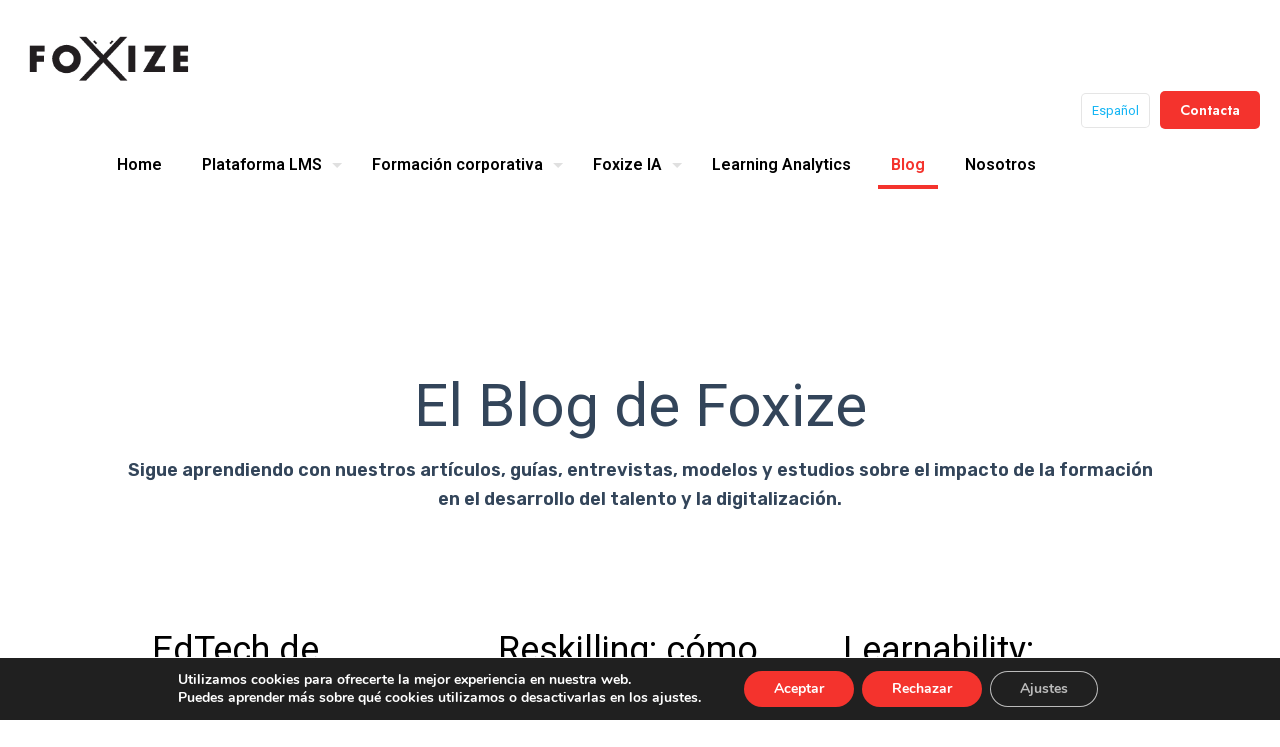

--- FILE ---
content_type: text/css
request_url: https://www.foxize.com/wp-content/cache/wpfc-minified/141vhm93/hq9wj.css
body_size: -200
content:
.mcb-section .mcb-wrap .mcb-item-63b69b44a .column_attr{text-align:center}

--- FILE ---
content_type: application/javascript;charset=UTF-8
request_url: https://foxi.maillist-manage.eu/ua/TrailEvent?category=update&action=view&trackingCode=ZCFORMVIEW&viewFrom=URL_ACTION&zx=14acf7a806&signupFormIx=3z1e9309edbc331fadaceb3dee92ade2f988d792b7b62e346804a759b82a325647&zcvers=2.0&source=https%3A%2F%2Fwww.foxize.com%2Ftag%2Fedtech-spirit-barcelona%2F
body_size: 805
content:
zcParamsCallback({orgIx:"3z1eb23682637aca80f96c06cdc783a4d7ba6eff5174a2308ee91e8902a628b366", actIx:"3z85c53d34233d8b714180bcffd86533947c77ace6716f794b0a8bbb06083beac4",custIx:"3z165d28f254b880cb0a94eeac0255224fa155d94fc3837a532d2f5d50d6d5e687"});
zcSFReferrerCallback({status:"200",encryptSFId:"3z1e9309edbc331fadaceb3dee92ade2f988d792b7b62e346804a759b82a325647",zc_ref:"3z47304c467b1ea5a664fed022fa999ad1da3a45d1e2e04722bf5f24399b2fc801",cntrIx:"3z1e9309edbc331fadaceb3dee92ade2f9f9ded84e9f7c2e6e4e85fb37441ceb6f"});
